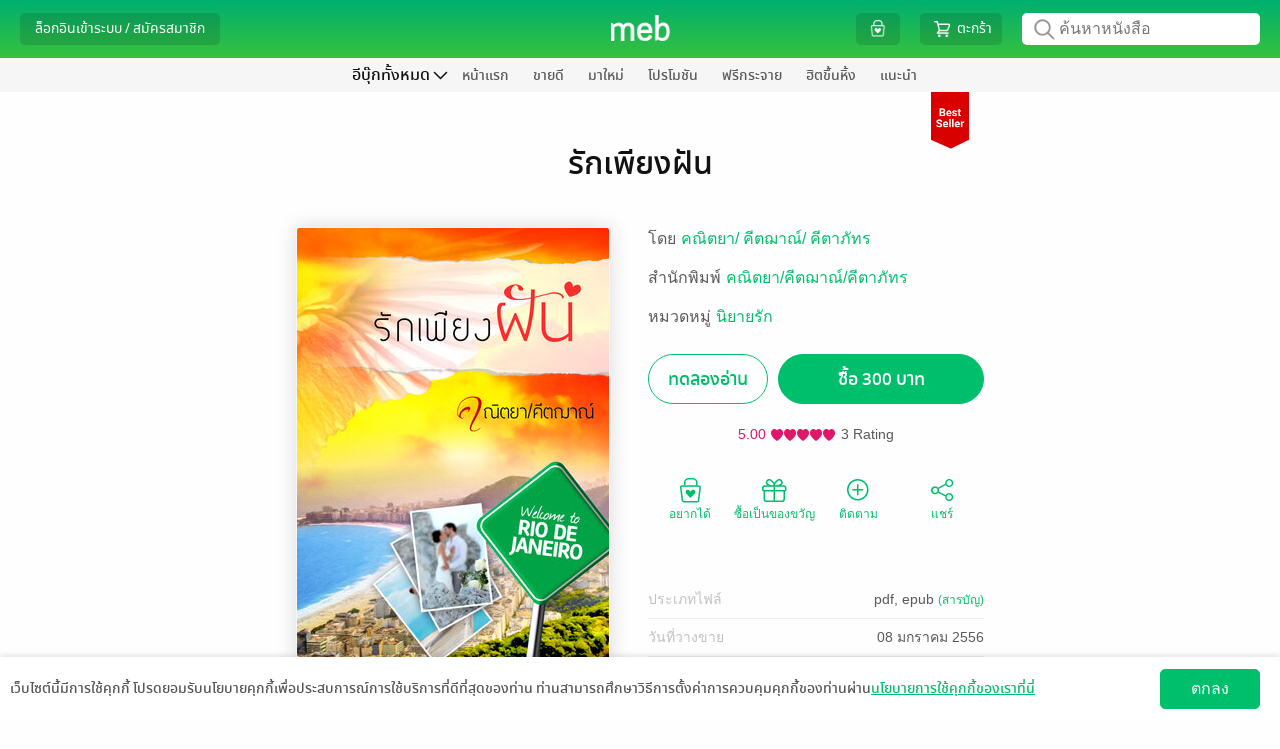

--- FILE ---
content_type: text/javascript; charset=UTF-8
request_url: https://www.mebmarket.com/config_js.php?1768904107
body_size: 6116
content:
var action_buffet = ['ListBuffetBook','Buffet','MyBuffet','ListPublisherBuffet','ListPublisherBuffetBooks','ListCategoryBuffet','ListCategoryBuffetBooks','NewEntryBuffet','BestsellerBuffet','SearchBuffetBookResult','SearchBuffetBook','BookDetailsBuffet','ShowMagazineBuffet','ListBundleTypeItem','FeatureNewEntryBuffet','FeatureBestsellerBuffet','ShowAllMagazineBuffet'] ;var BaseURL = "https://www.mebmarket.com/";var ImgDatePick = "https://web-asset.mebmarket.com/web/dist/assets/images/calendar.gif";var BASE_PG="";var BASE_PAGE="/config_js.php";var SITE_URL_HTTP_INCLUDE = "http://www.mebmarket.com/web/";var SITE_URL_HTTPS_INCLUDE = "https://www.mebmarket.com/web/";var SITE_URL_HTTP = "http://www.mebmarket.com/";var SITE_URL_HTTPS = "https://www.mebmarket.com/";var MEB_URL_HTTPS = "https://www.mebmarket.com/";var PUB_CONSOLE_URL_HTTPS = "https://www.mebmarket.com/pubconsole/";var LIMIT =  {SUB_DIR:1000,
					COLUMN:{
							writer:4,
							book:{
								details:4,
								thumb:4,
								}
							},
					};var ASSETS_IMAGES = "https://web-asset.mebmarket.com/web/dist/assets/images/";var ASSETS_SCRIPTS = "https://web-asset.mebmarket.com/web/dist/assets/js/";var ASSETS_CSS = "https://web-asset.mebmarket.com/web/dist/assets/css/";var ASSETS = "https://www.mebmarket.com/web/dist/assets/";var APP_PLATFORM = "WEB";var DEFAULT_APP_ID = "ASK";var WEB_DEVICE_ID = "3aa58b219ab482569da9593b53dc1b4b";var WEB_DEVICE_NAME = "www.mebmarket.com";var COOKIE_PATH_FRONT = "/";var COOKIE_DOMAIN = "mebmarket.com";var RECAPTCHA_PUBLIC_KEY = "6LdH-f0nAAAAAKxqTqTobCTBlyvRU2vGksndV5KN";DEFAULT_APP_ID = "ASK";APP_PLATFROM = "";PAYPAL_SERVICE_CHARGE = "";var MIN_WIDTH_DESKTOP_SIZE = "568";var WIDTH_TABLET = "768";var WIDTH_MOBILE = "320";var MARGIN_WEB = "20";var MARGIN_WEB_MOBILE = "10";var WIDTH_IMAGE_LOGO = "160";var WIDTH_IMAGE_LOGO_MOBILE = "110";var HEIGHT_TOP_MENU_BAR = "48";var WIDTH_TOP_MENU_BAR_CONTENT = "600";var HEIGHT_STORE_MENU_BAR = "32";var WIDTH_STORE_MENU_BAR_CONTENT = "752";var WIDTH_STORE_MENU = "728";var MIN_WIDTH_STORE_MENU = "650";var WIDTH_STORE_MENU_MOBILE = "300";var COUNT_STORE_MENU = "8";var COUNT_STORE_MENU_BUFFET = "10";var COUNT_STORE_MENU_PUBLISHER = "6";var MIN_WIDTH_WINDOW = "1000";var ACTION_PUBLISHER = ['Publisher','SearchBookPublisher','BookDetailsPublisher','SeriesDetailPublisher','PrivilegePublisher','PromotionPublisher','SeriesPublisherBooks','BestsellerPublisherBooks','NewEntryPublisherBooks','MagazinePublisher','SearchSeriesPublisher'] ;var APP_URL_ALL = ['ONE','VBK','SOF','PUC','TOU','AMR','HSM','JAM','PHX','ENT','SIC','BK2','NED','SET','THK','TRI','MTC','HBN','DNT','NNH','MAN'] ;var APP_URL = {"ONE" : "https://www.theonebook.com/", "VBK" : "https://vibulkij.mebmarket.com/", "SOF" : "https://sofapublishing.mebmarket.com/", "PUC" : "https://punica.mebmarket.com/", "TOU" : "https://touchpub.mebmarket.com/", "AMR" : "https://amarinbooks.mebmarket.com/", "HSM" : "https://hongsamut.mebmarket.com/", "JAM" : "https://jamsai.mebmarket.com/", "PHX" : "https://phoenix.mebmarket.com/", "ENT" : "https://enterbooks.mebmarket.com/", "SIC" : "https://siaminter.mebmarket.com/", "BK2" : "https://bongkoch.mebmarket.com/", "NED" : "https://nedcomics.mebmarket.com/", "SET" : "https://settrade.mebmarket.com/", "THK" : "https://thinknet.mebmarket.com/", "TRI" : "https://tripitaka.mebmarket.com/", "MTC" : "https://matichon.mebmarket.com/", "HBN" : "https://happybanana.mebmarket.com/", "DNT" : "https://dharmniti.mebmarket.com/", "NNH" : "https://1168ebooks.mebmarket.com/", "MAN" : "https://mandarinthai.mebmarket.com/", };var OTHER_APP_ID = ['ONE'] ;var BANKS_JSON = '[{"id":1,"code":"BBL","name":{"th":"\u0e18\u0e19\u0e32\u0e04\u0e32\u0e23\u0e01\u0e23\u0e38\u0e07\u0e40\u0e17\u0e1e \u0e08\u0e33\u0e01\u0e31\u0e14 (\u0e21\u0e2b\u0e32\u0e0a\u0e19)","en":"Bangkok Bank Public Company Limited"}},{"id":2,"code":"KBANK","name":{"th":"\u0e18\u0e19\u0e32\u0e04\u0e32\u0e23\u0e01\u0e2a\u0e34\u0e01\u0e23\u0e44\u0e17\u0e22 \u0e08\u0e33\u0e01\u0e31\u0e14 (\u0e21\u0e2b\u0e32\u0e0a\u0e19)","en":"KASIKORNBANK Public Company Limited"}},{"id":3,"code":"SCB","name":{"th":"\u0e18\u0e19\u0e32\u0e04\u0e32\u0e23\u0e44\u0e17\u0e22\u0e1e\u0e32\u0e13\u0e34\u0e0a\u0e22\u0e4c \u0e08\u0e33\u0e01\u0e31\u0e14 (\u0e21\u0e2b\u0e32\u0e0a\u0e19)","en":"Siam Commercial Bank Public Company Limited"}},{"id":4,"code":"BAY","name":{"th":"\u0e18\u0e19\u0e32\u0e04\u0e32\u0e23\u0e01\u0e23\u0e38\u0e07\u0e28\u0e23\u0e35\u0e2d\u0e22\u0e38\u0e18\u0e22\u0e32 \u0e08\u0e33\u0e01\u0e31\u0e14 (\u0e21\u0e2b\u0e32\u0e0a\u0e19)","en":"Bank of Ayudhya Public Company Limited"}},{"id":5,"code":"KTB","name":{"th":"\u0e18\u0e19\u0e32\u0e04\u0e32\u0e23\u0e01\u0e23\u0e38\u0e07\u0e44\u0e17\u0e22 \u0e08\u0e33\u0e01\u0e31\u0e14 (\u0e21\u0e2b\u0e32\u0e0a\u0e19)","en":"Krung Thai Bank Public Company Limited"}},{"id":7,"code":"TTB","name":{"th":"\u0e18\u0e19\u0e32\u0e04\u0e32\u0e23\u0e17\u0e2b\u0e32\u0e23\u0e44\u0e17\u0e22\u0e18\u0e19\u0e0a\u0e32\u0e15 \u0e08\u0e33\u0e01\u0e31\u0e14 (\u0e21\u0e2b\u0e32\u0e0a\u0e19)","en":"TMBThanachart Bank Public Company Limited"}},{"id":8,"code":"UOB","name":{"th":"\u0e18\u0e19\u0e32\u0e04\u0e32\u0e23\u0e22\u0e39\u0e42\u0e2d\u0e1a\u0e35 \u0e08\u0e33\u0e01\u0e31\u0e14 (\u0e21\u0e2b\u0e32\u0e0a\u0e19)","en":"Union Overseas Bank (Thai) Public Company Limited"}},{"id":11,"code":"CIMB","name":{"th":"\u0e18\u0e19\u0e32\u0e04\u0e32\u0e23 \u0e0b\u0e35\u0e44\u0e2d\u0e40\u0e2d\u0e47\u0e21\u0e1a\u0e35 \u0e44\u0e17\u0e22 \u0e08\u0e33\u0e01\u0e31\u0e14 (\u0e21\u0e2b\u0e32\u0e0a\u0e19)","en":"CIMB Thai Bank Public Company Limited"}}]';var BANKS = jQuery.parseJSON(BANKS_JSON);var BANK_TYPE_JSON = '{"1":"\u0e2d\u0e2d\u0e21\u0e17\u0e23\u0e31\u0e1e\u0e22\u0e4c","2":"\u0e01\u0e23\u0e30\u0e41\u0e2a\u0e23\u0e32\u0e22\u0e27\u0e31\u0e19","3":"\u0e1d\u0e32\u0e01\u0e1b\u0e23\u0e30\u0e08\u0e33"}';var BANK_TYPE = jQuery.parseJSON(BANK_TYPE_JSON);LINE_CHANNEL_ID = "1464665687";LINE_LOGIN_URL = "https://access.line.me/dialog/oauth/weblogin?";LINE_LOGIN_URL_V2 = "https://access.line.me/oauth2/v2.1/authorize?";LINE_LOGIN_RESPONSE_TYPE = "code";var MEBCOIN_BUY = "https://mebcoin.mebmarket.com/?action=buy";var MEBSTAMP_URL = "https://mebstamp.mebmarket.com/?action=my_stamp";var BUSINESS_ID = "AE7WUARIMDAXKULV";var MEB_PROMPTPAY_ID = "0107565000581";var CDN_SERVER_WEB = "cdn-local.mebmarket.com/";var OWNPAY_BANK_ALL = ['ppay','scb','kbank','bbl'] ;var OWNPAY_BANK_ARRAY_JSON = '{"ppay":{"bank_name":"\u0e1a\u0e31\u0e0d\u0e0a\u0e35\u0e1e\u0e23\u0e49\u0e2d\u0e21\u0e40\u0e1e\u0e22\u0e4c","bank_name_en":"PromptPay account","bank_account":"0107565000581","bank_account_name":"\u0e1a\u0e23\u0e34\u0e29\u0e31\u0e17 \u0e40\u0e21\u0e1e \u0e04\u0e2d\u0e23\u0e4c\u0e1b\u0e2d\u0e40\u0e23\u0e0a\u0e31\u0e48\u0e19 \u0e08\u0e33\u0e01\u0e31\u0e14","bank_account_name_en":"Meb Corporation PCL","bg_color":"#00247E","color":"#FFF","color2":"#FFF","bank_account_type":"","bank_account_type_en":""},"scb":{"bank_name":"\u0e18\u0e19\u0e32\u0e04\u0e32\u0e23\u0e44\u0e17\u0e22\u0e1e\u0e32\u0e13\u0e34\u0e0a\u0e22\u0e4c (SCB)","bank_name_en":"Siam Commercial Bank (SCB)","bank_account":"405-1-39704-8","bank_account_name":"\u0e1a\u0e23\u0e34\u0e29\u0e31\u0e17 \u0e40\u0e21\u0e1e \u0e04\u0e2d\u0e23\u0e4c\u0e1b\u0e2d\u0e40\u0e23\u0e0a\u0e31\u0e48\u0e19 \u0e08\u0e33\u0e01\u0e31\u0e14 (\u0e21\u0e2b\u0e32\u0e0a\u0e19)","bank_account_name_en":"Meb Corporation PCL","bg_color":"#4E2A84","color":"#FFF","color2":"#F8AA08","bank_account_type":"\u0e2d\u0e2d\u0e21\u0e17\u0e23\u0e31\u0e1e\u0e22\u0e4c","bank_account_type_en":"Saving account"},"bbl":{"bank_name":"\u0e18\u0e19\u0e32\u0e04\u0e32\u0e23\u0e01\u0e23\u0e38\u0e07\u0e40\u0e17\u0e1e (BBL)","bank_name_en":"Bangkok Bank (BBL)","bank_account":"054-3-02009-3","bank_account_name":"\u0e1a\u0e23\u0e34\u0e29\u0e31\u0e17 \u0e40\u0e21\u0e1e \u0e04\u0e2d\u0e23\u0e4c\u0e1b\u0e2d\u0e40\u0e23\u0e0a\u0e31\u0e48\u0e19 \u0e08\u0e33\u0e01\u0e31\u0e14 (\u0e21\u0e2b\u0e32\u0e0a\u0e19)","bank_account_name_en":"Meb Corporation PCL","bg_color":"#00247E","color":"#FFF","color2":"#FFF","bank_account_type":"\u0e01\u0e23\u0e30\u0e41\u0e2a\u0e23\u0e32\u0e22\u0e27\u0e31\u0e19","bank_account_type_en":"Current account"},"kbank":{"bank_name":"\u0e18\u0e19\u0e32\u0e04\u0e32\u0e23\u0e01\u0e2a\u0e34\u0e01\u0e23\u0e44\u0e17\u0e22 (KBANK)","bank_name_en":"Kasikornbank (KBANK)","bank_account":"001-1-70310-0","bank_account_name":"\u0e1a\u0e23\u0e34\u0e29\u0e31\u0e17 \u0e40\u0e21\u0e1e \u0e04\u0e2d\u0e23\u0e4c\u0e1b\u0e2d\u0e40\u0e23\u0e0a\u0e31\u0e48\u0e19 \u0e08\u0e33\u0e01\u0e31\u0e14 (\u0e21\u0e2b\u0e32\u0e0a\u0e19)","bank_account_name_en":"Meb Corporation PCL","bg_color":"#3EA538","color":"#FFF","color2":"#FFF","bank_account_type":"\u0e2d\u0e2d\u0e21\u0e17\u0e23\u0e31\u0e1e\u0e22\u0e4c","bank_account_type_en":"Saving account"}}';var OWNPAY_BANK_ARRAY = jQuery.parseJSON(OWNPAY_BANK_ARRAY_JSON);var MEB_HTTP_HOST = "www.mebmarket.com";var IMAGE_CONTENT_LOADING_FAIL = "https://web-asset.mebmarket.com/web/dist/assets/images/ImageContentLoadingFail.gif";var API_SERVER_READ_A_WRITE = "https://api.readawrite.com/api/mebarticle/private/released/index.php";var TITLE_API_DOMAIN = "https://review.readawrite.com/api/mebtitle/private/released/index.php";var LIMIT_RECOMMEND_STICKER = "30";var PUBLIC_ASSETS_URL = "https://1417094351.rsc.cdn77.org/publicassets/";var VERSION_JS = "1768904107";var MEB_NOTIFICATION_FILE = "https://noti-static.mebmarket.com/";var MEB_NOTIFICATION_SERVER_END_POINT = "https://noti-api.mebmarket.com/";var MEB_NOTIFICATION_SERVER_ID = "www.mebmarket.com";var MEB_API_DOMAIN = "https://api.mebmarket.com/private/meb/api/released/index.php";var MEB_API_DOMAIN_EXTERNAL = "https://api.mebmarket.com/private/meb/api/released/index.php";var EXCEPT_PARAM_HTML_ENTITY = ['url','page_url','redirect'] ;var CATEGORY_ID_CARTOON = "227";var CATEGORY_ID_FICTION = "2";var BUNDLE_TYPE_ID = "2";const PAYMENT_GATEWAY = {"1":"Apple","2":"Credit Card","3":"Counter Service","4":"External","5":"Counter Service","6":"Credit Card","7":"PayPal","8":"2C2P Credit Card","10":"The 1 Card","11":"LINEPay","14":"TRUE IVR","15":"Meb Coin","16":"Dummy","17":"Alipay","18":"2C2P 123 Service","19":"2C2P Alipay","24":"Thai QR","28":"Dolfin","29":"ShopeePay","promo":"Promo"};const PAYMENT_GATEWAY_TEXT = {"1":"Apple","2":"\u0e1a\u0e31\u0e15\u0e23\u0e40\u0e04\u0e23\u0e14\u0e34\u0e15 \/ \u0e40\u0e14\u0e1a\u0e34\u0e15<br>(Paysbuy)","3":"\u0e40\u0e04\u0e32\u0e19\u0e4c\u0e40\u0e15\u0e2d\u0e23\u0e4c\u0e40\u0e0b\u0e2d\u0e23\u0e4c\u0e27\u0e34\u0e2a<br>(Paysbuy)","4":"\u0e42\u0e2d\u0e19\u0e40\u0e07\u0e34\u0e19\u0e40\u0e02\u0e49\u0e32\u0e1a\u0e31\u0e0d\u0e0a\u0e35\u0e18\u0e19\u0e32\u0e04\u0e32\u0e23<br>\u0e1e\u0e23\u0e49\u0e2d\u0e21\u0e40\u0e1e\u0e22\u0e4c (External)","5":"\u0e40\u0e04\u0e32\u0e19\u0e4c\u0e40\u0e15\u0e2d\u0e23\u0e4c\u0e40\u0e0b\u0e2d\u0e23\u0e4c\u0e27\u0e34\u0e2a<br>(\u0e40\u0e09\u0e1e\u0e32\u0e30\u0e17\u0e35\u0e48 7-Eleven)","6":"\u0e1a\u0e31\u0e15\u0e23\u0e40\u0e04\u0e23\u0e14\u0e34\u0e15 \/ \u0e40\u0e14\u0e1a\u0e34\u0e15","7":"PayPal","8":"\u0e1a\u0e31\u0e15\u0e23\u0e40\u0e04\u0e23\u0e14\u0e34\u0e15 \/ \u0e40\u0e14\u0e1a\u0e34\u0e15<br>(2c2p)","10":"\u0e0a\u0e33\u0e23\u0e30\u0e14\u0e49\u0e27\u0e22\u0e04\u0e30\u0e41\u0e19\u0e19 The 1","11":"LINE Pay","14":"TRUE IVR","15":"meb coin","16":"Dummy","17":"Alipay","18":"\u0e40\u0e04\u0e32\u0e19\u0e4c\u0e40\u0e15\u0e2d\u0e23\u0e4c\u0e23\u0e31\u0e1a\u0e0a\u0e33\u0e23\u0e30\u0e40\u0e07\u0e34\u0e19\u0e15\u0e48\u0e32\u0e07\u0e46<br>(123 Service)","19":"Alipay","24":"Thai QR","28":"Dolfin","29":"ShopeePay","promo":"Promo"};var FICTION_CATEGORY_ID_LIST = ['3','4','5','6','16','20','21','32','48','51','54','57','91','133','151','155','156','197','201','203','209','213','228'] ;var CARTOON_CATEGORY_ID_LIST = ['12','148','196','229','230','226'] ;var NEWSPAPER_CATEGORY_ID_LIST = ['196','31','33','35','37','39','43','44','50','53','55','59','63','66','71','72','74','77','80','87','99','101','114','116','120','142','144','152','153','157','195','211','218','219','220','221','222','223','224','94','95','96','150','199','200','214','215'] ;var OTHER_CATEGORY_ID_LIST = ['7','8','9','15','17','18','22','23','24','25','26','27','28','30','38','46','52','60','61','75','79','84','86','89','90','128','129','130','136','138','143','147','149','154','198','207','204','216','132','208','67','29'] ;var PUBLISHER_OWN_APP_ID_JSON = '{"422037":"VBK","727544":"SOF","6":"PUC","530158":"PUC","14525":"TOU","173146":"TOU","1170216":"TOU","760809":"SPI","1171046":"SPI","310235":"BK2","624666":"AMR","624669":"AMR","638590":"AMR","677367":"AMR","711944":"AMR","711949":"AMR","711957":"AMR","994963":"AMR","994964":"AMR","994976":"AMR","1036838":"AMR","1036842":"AMR","1130968":"AMR","2022532":"AMR","2190777":"AMR","9102967":"AMR","12031603":"AMR","6715243":"AMR","3706308":"AMR","6715382":"AMR","9680160":"AMR","5148917":"AMR","6149887":"AMR","320100":"HSM","2144916":"HSM","2144931":"HSM","425410":"JAM","1456691":"JAM","2493962":"PHX","257178":"SIC","62834":"NED","273343":"BRP","1296066":"KAI","2411764":"TUM","2779000":"TUM","2853031":"TUM","2938357":"TUM","6103948":"TUM","2938683":"TUM","7042887":"TUM","9039581":"TUM","2313282":"COMICO","1091987":"LPP","1151953":"FPP","988950":"DEX","3174593":"ENT","3975855":"ANM","581736":"SER","4177120":"SER","3464201":"SER","5158009":"SER","2477562":"SER","3889039":"SER","2232013":"SER","5290679":"SER","3394496":"SKT","9081585":"WECOMIC","8449200":"INK"}';var PUBLISHER_OWN_APP_ID = jQuery.parseJSON(PUBLISHER_OWN_APP_ID_JSON);var PUBLISHER_CONSOLE_URL = "https://www.mebmarket.com/publisherconsole/";var ACTION_SHOW_MID_BAR = ['','book_list','promotion','home_page','you_may_also_like','buffet','series','feature_bestsellers','feature_new_entry','buffet_home_page','feature_free','kids_home_page','text_books_home_page','home_page_enm','feature_bestsellers_enm','feature_new_entry_enm','home_page_esm','feature_bestsellers_esm','feature_new_entry_esm'] ;var KEY_SALT_NOTIFICATION = "N0T153V312PR0D";var APPLE_CLIENT_ID = 'com.mebmarket.com';var APPLE_REDIRECT_URL = 'https://www.mebmarket.com/signin_apple.php';var AGREEMENT_PATH_S3 = 'https://1827855842.rsc.cdn77.org/agreement/version_list.json';var NEWSFEED_STATUS = 'https://web-asset2.mebmarket.com/newsfeed/newsfeed-status.txt';var NEWSFEED_DATA = 'https://web-asset2.mebmarket.com/newsfeed/newsfeed-contents.txt';var API_SERVER_STAMP = 'https://mebstamp.mebmarket.com/api/';var API_SERVER_MEBCOIN = 'https://mebcoin.mebmarket.com/api/mebcoin/private/released/index.php';var MEBCOIN_REDIRECT_GOOGLE = 'https://mebcoin.mebmarket.com/?action=google';var PUBLISHER_GROUP_IN_STORE_JSON = '{"2411764":"TUM","2779000":"TUM","2853031":"TUM","2938357":"TUM","6103948":"TUM","7042887":"TUM"}';var PUBLISHER_GROUP_IN_STORE = jQuery.parseJSON(PUBLISHER_GROUP_IN_STORE_JSON);var MEB_LONGNAME_ENG = 'MEB Corporation Public Company Limited';var MEB_SHORTNAME_ENG = 'MEB Corporation PCL';var MEB_LONGNAME_THAI = 'บริษัท เมพ คอร์ปอเรชั่น จำกัด (มหาชน)';var MEB_SHORTNAME_THAI = 'บมจ. เมพ คอร์ปอเรชั่น';var MEB_TAX_ID = '0107565000581';var UNPROMOTED_CATEGORY_ID_LIST_JSON = '[63,201,211,252]';var SIGNIN_GOOGLE_URL = 'https://accounts.google.com/signin/oauth/oauthchooseaccount?';var SIGNIN_GOOGLE_CLIENT_ID = '1065361139762-ntd6iv5u2845b287aaehlj9mt4d317ms.apps.googleusercontent.com';var UNPROMOTED_CATEGORY_ID_LIST = jQuery.parseJSON(UNPROMOTED_CATEGORY_ID_LIST_JSON);var CATEGORY_PRIORITY = jQuery.parseJSON('{"2":1,"227":2,"1":3,"93":4,"60":5,"129":6,"154":7,"46":8,"15":9,"29":10,"216":11,"61":12,"84":13,"25":14,"89":15,"128":16,"86":17,"28":18,"18":19,"38":20,"79":21,"8":22,"136":23,"239":24,"241":25,"242":26,"17":27,"138":28,"130":29,"75":30,"143":31,"208":32,"132":33,"9":34,"147":35,"23":36,"22":37,"204":38,"90":39,"149":40,"7":41,"24":42,"198":43,"26":44,"52":45,"30":46,"102":47,"27":48,"212":49,"207":50,"67":51}');var CATEGORY_FICTION_PRIORITY = jQuery.parseJSON('{"21":1,"228":2,"155":3,"5":4,"57":5,"201":6,"54":7,"252":8,"51":9,"133":10,"4":11,"20":12,"156":13,"238":14,"6":15,"3":16,"197":17,"48":18,"32":19,"151":20,"203":21,"91":22,"209":23,"16":24,"213":25}');var PATH_ICON_SHOP_CAMPAIGN = 'https://web-asset2.mebmarket.com/images/shop_campaign_logo.png?web_012026';var NOT_SUPPORT_AND = '0';var BROWSER = 'Google Chrome';var DEFAULT_APP_ID_MEB_EN = "ENM";var DEFAULT_APP_ID_MEB_ES = "ESM";var WHITE_LIST_DISPLAY_RECOMMEND_CATEGORY = jQuery.parseJSON('[13555549]');var WHITE_LIST_DISPLAY_MENU_SERIES_JSON = '[6,11877,14196,58168,62834,67327,84325,107146,118424,167079,177102,206043,226506,257178,273343,310235,311474,312068,320100,342360,356215,381097,422037,425410,438410,462971,493887,513219,516652,530158,554605,567866,581736,588933,624666,636113,638590,681787,703941,727544,736915,743924,783744,784726,797343,828927,900287,929698,988950,1091987,1149576,1151953,1235017,1257289,1266833,1296066,1319612,1372822,1465261,1467240,1522050,1528258,1620917,1765970,1923772,1966735,2056531,2059960,2085517,2144916,2154202,2232013,2313282,2411764,2437391,2477562,2483655,2493962,2564489,2609255,2678049,2787208,2853031,2867987,2929992,2938357,2993653,3047248,3052370,3077676,3082802,3174593,3345212,3446993,3464201,3632800,3702363,3795413,3889039,3975855,4066973,4121065,4177120,4187631,4308121,4589861,4616926,4823947,4940215,5158009,5285695,5290679,5552776,6149887,6538560,6614551,6715243,6715382,6846531,7042887,8023082,8313552,8449200,9039581,9081585,9465939,10013537,10076256,10108515,13555549]';var WHITE_LIST_DISPLAY_MENU_SERIES = jQuery.parseJSON(WHITE_LIST_DISPLAY_MENU_SERIES_JSON);